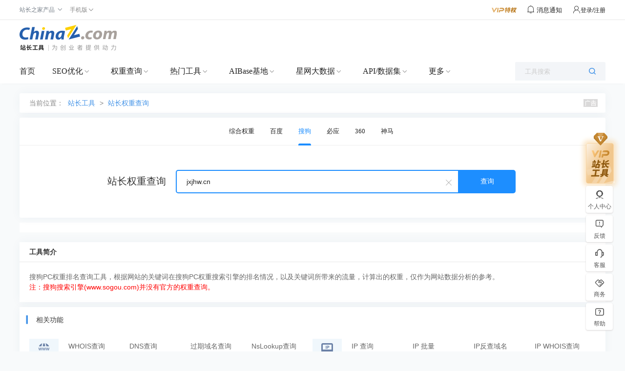

--- FILE ---
content_type: text/html; charset=utf-8
request_url: https://mrank.chinaz.com/sogoumobile/jxjhw.cn/5
body_size: 3266
content:

<!DOCTYPE html>
<html lang="zh-CN">
<head>
    <meta charset="utf-8">
    <meta name="viewport" content="width=device-width, initial-scale=1.0, maximum-scale=1.0, user-scalable=no">
    <meta name="apple-mobile-web-app-capable" content="yes" />
    <meta name="apple-mobile-web-app-status-bar-style" content="black" />
    <meta name="format-detection" content="telphone=no, email=no" />
        <meta name="applicable-device" content="mobile">
        <link rel="canonical" href="https://rank.chinaz.com/sogoumobile/jxjhw.cn">
    <title>“jxjhw.cn”权重综合查询 - 站长工具</title>
    <meta name="keywords" content="“jxjhw.cn”权重综合情况" />
    <meta name="description" content="站长工具权重查询页面，提供查询“jxjhw.cn”的百度PC权重、百度移动权重、360PC权重、360移动权重、神马权重。" />
    <link rel="stylesheet" href="//csstools.chinaz.com/common/boot3.3.7/css/bootstrap.min.css" />
    <link rel="stylesheet" href="//csstools.chinaz.com/common/wap/iconfont/iconfont.css" />
    <link rel="stylesheet" href="//csstools.chinaz.com/common/wap/normalize.css" />
    <link rel="stylesheet" href="//csstools.chinaz.com/common/wap/t-common.css?v=20250312122450" />
    <link rel="stylesheet" href="//csstools.chinaz.com/tools/wap/css/t-rankstyle.css?v=20250312122450" />
    <script src="//csstools.chinaz.com/common/js/mobiletopcpage.js?v=20250312122450"></script>
    <script src="//csstools.chinaz.com/common/js/jquery.min.js"></script>
    <script src="//csstools.chinaz.com/common/boot3.3.7/js/bootstrap.min.js"></script>
    <script src="//csstools.chinaz.com/common/wap/t-common.js?v=20250312122450"></script>
    <script src="//csstools.chinaz.com/tools/wap/function/prototype.js?v=20250312122450"></script>
    <script src="//csstools.chinaz.com/tools/wap/function/global.js?v=20250312122450"></script>
    <script src="//csstools.chinaz.com/tools/wap/function/rank.js?v=20250312122450"></script>
    <link href="//csstools.chinaz.com/common/swiper/swiper.min.css" rel="stylesheet" />
    <script src="//csstools.chinaz.com/common/swiper/swiper.min.js"></script>
    <script src="//csstools.chinaz.com/stat/wap.js?v=20250312122450"></script>
    <script class="CLASS42bc4e2f_b826_11e9_9ed0_18dbf2568723" src="https://a2put.chinaz.com/propagate.js"></script>
</head>
<body>
    <!--页面头部-->
    <nav class="tw-navbar" id="top">
        <div class="tw-navcont">
            <div class="tw-navtxt clearfix">
                <a href="//mtool.chinaz.com/" class="btn pull-left tw-nav-l"><span class="iconfont icon-home"></span></a>
                <div class="tw-navtitle">搜狗移动权重</div>
                <a href="javascript:" class="btn pull-right tw-nav-r js-menu"><span class="iconfont icon-list1"></span></a>
            </div>
        </div>
    </nav>
    <!--权重导航栏-->
    <div class="navbarwarp">
        <div id="tw-subnavbar">
            <ul class="swiper-wrapper">
                <li class="swiper-slide"><a href="/all/jxjhw.cn/" rel="/all/">权重综合</a></li>
                <li class="swiper-slide on"><a href="/jxjhw.cn/" rel="/">百度PC</a></li>
                <li class="swiper-slide"><a href="/baidumobile/jxjhw.cn/" rel="/baidumobile/">百度移动</a></li>
                <li class="swiper-slide"><a href="/sopc/jxjhw.cn/" rel="/sopc/">360PC</a></li>
                <li class="swiper-slide"><a href="/somobile/jxjhw.cn/" rel="/somobile/">360移动</a></li>
                <li class="swiper-slide"><a href="/smrank/jxjhw.cn/" rel="/smrank/">神马</a></li>
                <li class="swiper-slide"><a href="/sogoupc/jxjhw.cn/" rel="/sogoupc/">搜狗PC</a></li>
                <li class="swiper-slide"><a href="/sogoumobile/jxjhw.cn/" rel="/sogoumobile/">搜狗移动</a></li>
                <li class="swiper-slide"><a href="/bing/jxjhw.cn/" rel="/bing/">必应</a></li>
            </ul>
        </div>
    </div>
    <script>
        var type = '7';
        type = parseInt(type);
        var subNavIndex = type == 0 ? 0 : type - 1;
        $(".swiper-wrapper li").removeClass("on");
        $(".swiper-wrapper li:eq(" + type + ")").addClass("on");
    </script>
    <!--搜索框-->
    <div class="discover r-discover bor-b1s">
        <form method="post" id="rank-form">
            <div class="input-group">
                <a href="javascript:" class="dis-clear ndorp"><span class="iconfont icon-wrong">&nbsp;</span></a>
                <input type="text" class="form-control tw-input-list" placeholder="请输入域名" data-toggle="collapse" value="jxjhw.cn" data-type="inputbox_urls">
                <div class="input-txtlist collapse" id="suffix-floor">
                    <ul class="list-group dorecord-list"></ul>
                    <div class="mb10 clearhis"><button type="button" class="btn btn-primary btn-xs z-fl" data-type="inputbox_urls">清除记录</button> <a href="javascript:" class="chis-close">关闭</a> </div>
                </div>
                <span class="input-group-btn"><button class="btn dis-btn" type="submit">查询</button></span>
            </div>
        </form>
        <div class="z-tl mb0">
            <span id="errorinfo" class="c-red"></span>
        </div>
    </div>
    <!--左侧浮动导航栏-->
    <script src="//csstools.chinaz.com/tools/wap/function/sidenavbar.js?v=20250312122450"></script>
    <div class="bg10ck"></div>
    <div class="z-loding" style="display:none">
        <h4><img src="//csstools.chinaz.com/tools/images/public/spinner.gif">&nbsp; 正在请求数据,请稍候...</h4>
    </div>
    <!--内容页-->
    

<div class="rank-cont">
    <div class="r-itemWrap">
        <div class="riw-title clearfix">
            <strong class="pull-left">站长权重：搜狗移动 <img src="//csstools.chinaz.com/tools/images/rankicons_v2/sogou0.png"></strong>
            <span class="pull-right"><a class="c-blue02" href="/history/sogoumobile/jxjhw.cn/">更新 2026-01-21</a></span>
        </div>
        <div class="row riw-main">
            <div class="col-xs-4 list">
                <strong class="str">0<i class="c-red">(0)</i></strong><span class="spn">前3名</span>
            </div>
            <div class="col-xs-4 list">
                <strong class="str">0<i class="c-red">(0)</i></strong>
                <span class="spn">关键词数</span>
            </div>
            <div class="col-xs-4 list">
                <strong class="str">0~0IP</strong>
                <span class="spn">搜狗移动来路</span>
            </div>
        </div>
        <table class="table table-condensed riw-opage bor-b1s">
            <tbody>
                <tr class="bg-3f9 riwo-tit"><th>第1页</th><th>第2页</th><th>第3页</th><th>第4页</th><th>第5页</th></tr>
                <tr class="riwo-cont">
                    <td>
                        <div><a href="/sogoumobile/jxjhw.cn/1" class="c-blue02">0</a></div>
                        <div class="c-red">0</div>
                    </td>
                    <td>
                        <div><a href="/sogoumobile/jxjhw.cn/2" class="c-blue02">0</a></div>
                        <div class="c-red">0</div>
                    </td>
                    <td>
                        <div><a href="/sogoumobile/jxjhw.cn/3" class="c-blue02">0</a></div>
                        <div class="c-red">0</div>
                    </td>
                    <td>
                        <div><a href="/sogoumobile/jxjhw.cn/4" class="c-blue02">0</a></div>
                        <div class="c-red">0</div>
                    </td>
                    <td>
                        <div><a href="/sogoumobile/jxjhw.cn/5" class="c-blue02">0</a></div>
                        <div class="c-red">0</div>
                    </td>
                </tr>
            </tbody>
        </table>
        <a class="btn btn-block c-39" data-toggle="modal" data-target=".r-subdomin">查看0个子域名</a>
        <div class="modal fade r-subdomin">
            <div class="modal-dialog modal-sm">
                <div class="modal-content">
                    <div class="modal-header">
                        <a class="close" data-dismiss="modal"><span>&times;</span></a><div class="modal-title">全部子域名<span>0个</span></div>
                    </div>
                    <div class="modal-body">
                    </div>
                </div>
            </div>
        </div>
    </div>
    <div class="bg10ck"></div>
    <script>propagate('s1748982067539500', getCurrentScript())</script>
    <div class="bg10ck"></div>
    <div class="rkres-itemWrap">
        <div class="rkres-title"><span>分析结果</span></div>
        <div class="rkres-cilist clearfix">
            <div class="tagnav">
                <ul class="srot-tab-rk">
                        <li class="on"><a href="javascript:"><span class="ci">全部目录</span></a></li>
                </ul>
            </div>
            <div class="infocont">
                <div class="infocont-sort">
                    <div class="tag-listWrap on">
                        <table class="table table-hover">
                            <thead>
                                <tr>
                                    <th width="45%" class="text-left">关键词</th>
                                    <th width="25%">热度</th>
                                    <th width="30%" class="z-tc">排名</th>
                                </tr>
                            </thead>
                            <tbody id="tbodydata">
                                    <tr><td colspan="3" class="z-tc">暂无数据</td></tr>
                            </tbody>
                        </table>
                    </div>
                </div>
            </div>
        </div>
    </div>
    <div class="bg10ck"></div>
    <!--底部广告-->
    <script>propagate('s1748982022260307', getCurrentScript())</script>
</div>





    <!--工具简介-->
    <div class="bg10"></div>
    <div class="tool-intro">
        <div class="mb10"><span class="c-blue">工具简介</span></div>
        <p>站长权重查询，基于大数据，准确查询网站的关键词排名及预估流量。结合AI算法，站长工具提供网站的综合评级，帮助SEO优化人员深入了解网站优化情况。各项结果仅供作为分析网站的参考数据。</p>
    </div>
    <!--页面底部-->
    <div class="navbar navbar-default" id="tw-ftwrap">
        <div class="clearfix">
            <a href="/" class="gbrand"><img src="//csstools.chinaz.com/tools/wap/img/mlogo/mrank.gif"></a>
            <div class="tw-ftlink"><a href="http://rank.chinaz.com/">电脑端</a><span>丨</span><a href="javascript:" id="fotTopId">回顶部</a></div>
        </div>
    </div>
    <div class="floatwrap" id="wTopId"><a href="javascript:" class="floatop" id="goTopBtn" title="返回顶部"><span class="iconfont icon-top1 fz24"></span></a></div>
    <a href="//mtool.chinaz.com/othertools/" style="display:none"></a>
    <script>
        $(".z-loding").hide();
    </script>
</body>
</html>

